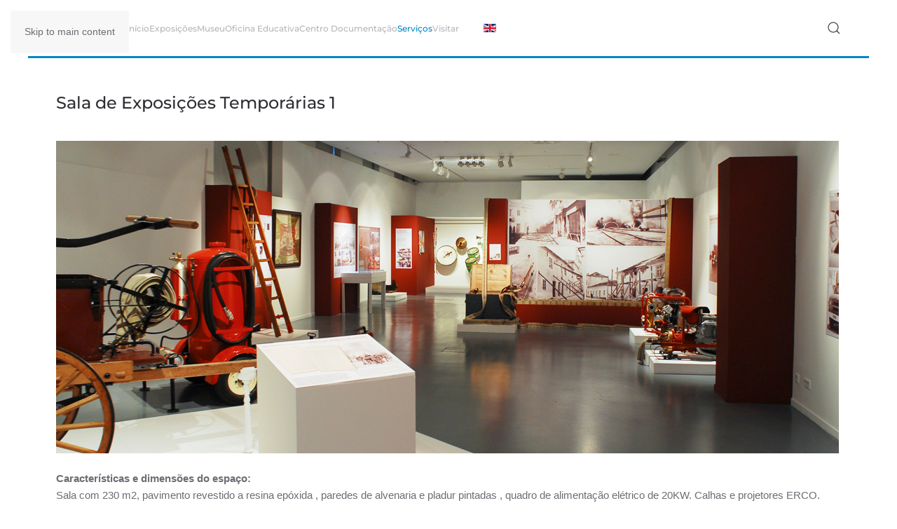

--- FILE ---
content_type: text/html; charset=utf-8
request_url: https://museudeportimao.pt/espaco-servicos/aluguer-de-espacos/sala-de-exposicoes-temporarias-1
body_size: 5025
content:
<!DOCTYPE html>
<html lang="pt-pt" dir="ltr">
    <head>
        <meta name="viewport" content="width=device-width, initial-scale=1">
        <link rel="icon" href="/images/2018/logosIcons/favicon.ico" sizes="any">
                <link rel="apple-touch-icon" href="/templates/yootheme/packages/theme-joomla/assets/images/apple-touch-icon.png">
        <meta charset="utf-8">
	<meta name="author" content="Luis Cristino">
	<meta name="generator" content="Joomla! - Open Source Content Management">
	<title>Sala de Exposições Temporárias 1</title>
	<link href="https://museudeportimao.pt/component/search/?id=881&amp;Itemid=1161&amp;format=opensearch" rel="search" title="Pesquisa Museu de Portimão" type="application/opensearchdescription+xml">
<link href="/components/com_jrealtimeanalytics/css/mainstyle.css?b5eff5" rel="stylesheet">
	<link href="/media/vendor/joomla-custom-elements/css/joomla-alert.min.css?0.4.1" rel="stylesheet">
	<link href="/media/system/css/joomla-fontawesome.min.css?4.5.32" rel="preload" as="style" onload="this.onload=null;this.rel='stylesheet'">
	<link href="/templates/yootheme/css/theme.11.css?1762771518" rel="stylesheet">
	<link href="/media/com_jce/site/css/content.min.css?badb4208be409b1335b815dde676300e" rel="stylesheet">
	<link href="/media/mod_languages/css/template.min.css?b5eff5" rel="stylesheet">
<script src="/media/vendor/jquery/js/jquery.min.js?3.7.1"></script>
	<script src="/media/legacy/js/jquery-noconflict.min.js?504da4"></script>
	<script src="/components/com_jrealtimeanalytics/js/stream.js?b5eff5" defer></script>
	<script src="/components/com_jrealtimeanalytics/js/heatmap.js?b5eff5" defer></script>
	<script type="application/json" class="joomla-script-options new">{"joomla.jtext":{"ERROR":"Erro","MESSAGE":"Mensagem","NOTICE":"Aviso","WARNING":"Advertência","JCLOSE":"Fechar","JOK":"Aceitar","JOPEN":"Abrir"},"system.paths":{"root":"","rootFull":"https:\/\/museudeportimao.pt\/","base":"","baseFull":"https:\/\/museudeportimao.pt\/"},"csrf.token":"2c72843f8829ef8fa32dc6447a33c87c"}</script>
	<script src="/media/system/js/core.min.js?a3d8f8"></script>
	<script src="/media/system/js/messages.min.js?9a4811" type="module"></script>
	<script src="/templates/yootheme/vendor/assets/uikit/dist/js/uikit.min.js?4.5.32"></script>
	<script src="/templates/yootheme/vendor/assets/uikit/dist/js/uikit-icons-fuse.min.js?4.5.32"></script>
	<script src="/templates/yootheme/js/theme.js?4.5.32"></script>
	<script src="/media/com_widgetkit/js/maps.js" defer></script>
	<script>				var COM_JREALTIME_NETWORK_ERROR = 'A network error occurred during data stream: '; </script>
	<script>var jrealtimeBaseURI='https://museudeportimao.pt/';</script>
	<script>var jrealtimeTrackQueryString=1;</script>
	<script type="application/ld+json">{"@context":"https://schema.org","@graph":[{"@type":"Organization","@id":"https://museudeportimao.pt/#/schema/Organization/base","name":"Museu de Portimão","url":"https://museudeportimao.pt/"},{"@type":"WebSite","@id":"https://museudeportimao.pt/#/schema/WebSite/base","url":"https://museudeportimao.pt/","name":"Museu de Portimão","publisher":{"@id":"https://museudeportimao.pt/#/schema/Organization/base"}},{"@type":"WebPage","@id":"https://museudeportimao.pt/#/schema/WebPage/base","url":"https://museudeportimao.pt/espaco-servicos/aluguer-de-espacos/sala-de-exposicoes-temporarias-1","name":"Sala de Exposições Temporárias 1","isPartOf":{"@id":"https://museudeportimao.pt/#/schema/WebSite/base"},"about":{"@id":"https://museudeportimao.pt/#/schema/Organization/base"},"inLanguage":"pt-PT"},{"@type":"Article","@id":"https://museudeportimao.pt/#/schema/com_content/article/881","name":"Sala de Exposições Temporárias 1","headline":"Sala de Exposições Temporárias 1","inLanguage":"pt-PT","isPartOf":{"@id":"https://museudeportimao.pt/#/schema/WebPage/base"}}]}</script>
	<script>window.yootheme ||= {}; var $theme = yootheme.theme = {"i18n":{"close":{"label":"Close"},"totop":{"label":"Back to top"},"marker":{"label":"Open"},"navbarToggleIcon":{"label":"Abrir menu"},"paginationPrevious":{"label":"Previous page"},"paginationNext":{"label":"Pr\u00f3xima P\u00e1gina"},"searchIcon":{"toggle":"Open Search","submit":"Submit Search"},"slider":{"next":"Next slide","previous":"Previous slide","slideX":"Slide %s","slideLabel":"%s of %s"},"slideshow":{"next":"Next slide","previous":"Previous slide","slideX":"Slide %s","slideLabel":"%s of %s"},"lightboxPanel":{"next":"Next slide","previous":"Previous slide","slideLabel":"%s of %s","close":"Close"}}};</script>

    </head>
    <body class="">

        <div class="uk-hidden-visually uk-notification uk-notification-top-left uk-width-auto">
            <div class="uk-notification-message">
                <a href="#tm-main" class="uk-link-reset">Skip to main content</a>
            </div>
        </div>

                <div class="tm-page-container uk-clearfix">

            
            
        
        
        <div class="tm-page uk-margin-auto">

                        


<header class="tm-header-mobile uk-hidden@m">


    
        <div class="uk-navbar-container">

            <div class="uk-container uk-container-expand">
                <nav class="uk-navbar" uk-navbar="{&quot;align&quot;:&quot;left&quot;,&quot;container&quot;:&quot;.tm-header-mobile&quot;,&quot;boundary&quot;:&quot;.tm-header-mobile .uk-navbar-container&quot;}">

                                        <div class="uk-navbar-left ">

                                                    <a href="https://museudeportimao.pt/" aria-label="Voltar ao início" class="uk-logo uk-navbar-item">
    <picture>
<source type="image/webp" srcset="/templates/yootheme/cache/64/LogotipoMuseuBaixo-64e8272a.webp 100w, /templates/yootheme/cache/85/LogotipoMuseuBaixo-85220921.webp 198w" sizes="(min-width: 100px) 100px">
<img alt loading="eager" src="/templates/yootheme/cache/4b/LogotipoMuseuBaixo-4ba95c4b.png" width="100" height="43">
</picture></a>
                        
                                                    <a uk-toggle href="#tm-dialog-mobile" class="uk-navbar-toggle">

        
        <div uk-navbar-toggle-icon></div>

        
    </a>
<div class="uk-navbar-item" id="module-153">

    
    
<div class="uk-panel mod-languages">

    
    
        <ul class="uk-subnav">
                                                                        <li >
                    <a style="display: flex !important;" href="/en/">
                                                    <img title="English (UK)" src="/media/mod_languages/images/en.gif" alt="English (UK)">                                            </a>
                </li>
                                    </ul>

    
    
</div>

</div>

                        
                        
                    </div>
                    
                    
                    
                </nav>
            </div>

        </div>

    



        <div id="tm-dialog-mobile" uk-offcanvas="container: true; overlay: true" mode="slide">
        <div class="uk-offcanvas-bar uk-flex uk-flex-column">

                        <button class="uk-offcanvas-close uk-close-large" type="button" uk-close uk-toggle="cls: uk-close-large; mode: media; media: @s"></button>
            
                        <div class="uk-margin-auto-bottom">
                
<div class="uk-grid uk-child-width-1-1" uk-grid>    <div>
<div class="uk-panel" id="module-155">

    
    
<ul class="uk-nav uk-nav-default uk-nav-accordion" id="menu-accordion" uk-nav="targets: &gt; .js-accordion">
    
	<li class="item-1131"><a href="/">Início</a></li>
	<li class="item-1133 js-accordion uk-parent"><a href>Exposições <span uk-nav-parent-icon></span></a>
	<ul class="uk-nav-sub">

		<li class="item-1144"><a href="/exposicoes/exposicoes-de-referencia">Exposição de Referência</a></li>
		<li class="item-1142"><a href="/exposicoes/exposicoes-temporarias">Exposições Temporárias</a></li>
		<li class="item-1143"><a href="/exposicoes/exposicoes-anteriores">Exposições Anteriores</a></li></ul></li>
	<li class="item-1132 js-accordion uk-parent"><a href>Museu <span uk-nav-parent-icon></span></a>
	<ul class="uk-nav-sub">

		<li class="item-1137"><a href="/museu/museu">Da Fábrica ao Museu</a></li>
		<li class="item-1138"><a href="/museu/missao-e-programa-museologico">Missão e Programa Museológico</a></li>
		<li class="item-1907"><a href="/museu/polos">Polos</a></li>
		<li class="item-1139"><a href="/museu/premios">Prémios</a></li>
		<li class="item-1214"><a href="/museu/noticias">Notícias</a></li>
		<li class="item-1207"><a href="/museu/projetos-investigacao-menu">Projetos / Investigação</a></li>
		<li class="item-1435"><a href="/museu/museu-projetos">Projetos</a></li>
		<li class="item-1343"><a href="/museu/destaques">Destaques</a></li>
		<li class="item-1141"><a href="/museu/grupo-de-amigos-do-museu-de-portimao">Grupo de Amigos do Museu de Portimão</a></li>
		<li class="item-1363"><a href="https://museudeportimao.pt/livro/Guia_Pt_08-02-2019_high.pdf" target="_blank">Guia de Museus do Algarve</a></li>
		<li class="item-1140"><a href="/museu/equipa">Equipa</a></li></ul></li>
	<li class="item-1146"><a href="/oficina-educativa">Oficina Educativa</a></li>
	<li class="item-1150 uk-parent"><a href="/informacao-cdha">Centro Documentação <span uk-nav-parent-icon></span></a>
	<ul class="uk-nav-sub">

		<li class="item-1152"><a href="https://pesquisa.museudeportimao.pt/index.php" target="_blank">Catálogo online</a></li></ul></li>
	<li class="item-1134 uk-active js-accordion uk-open uk-parent"><a href>Serviços <span uk-nav-parent-icon></span></a>
	<ul class="uk-nav-sub">

		<li class="item-1261 uk-active uk-parent"><a href>Aluguer de espaços</a>
		<ul>

			<li class="item-1158"><a href="/espaco-servicos/aluguer-de-espacos/auditorio">Auditório</a></li>
			<li class="item-1159"><a href="/espaco-servicos/aluguer-de-espacos/sala-de-reunioes">Sala de Reuniões</a></li>
			<li class="item-1160"><a href="/espaco-servicos/aluguer-de-espacos/sala-de-ensaios">Sala de Ensaios</a></li>
			<li class="item-1161 uk-active"><a href="/espaco-servicos/aluguer-de-espacos/sala-de-exposicoes-temporarias-1">Sala de Exposições Temporárias 1</a></li>
			<li class="item-1162"><a href="/espaco-servicos/aluguer-de-espacos/sala-de-exposicoes-temporarias-2">Sala de Exposições Temporárias 2</a></li>
			<li class="item-1163"><a href="/espaco-servicos/aluguer-de-espacos/atrio-da-entrada-principal">Átrio da Entrada Principal</a></li></ul></li>
		<li class="item-1332"><a href="/espaco-servicos/faina-restaurante-cafetaria-e-esplanada">FAINA Restaurante e Cafetaria</a></li></ul></li>
	<li class="item-1208 js-accordion uk-parent"><a href>Visitar <span uk-nav-parent-icon></span></a>
	<ul class="uk-nav-sub">

		<li class="item-1264"><a href="/visitar/museu">Museu</a></li>
		<li class="item-1265"><a href="/visitar/centro-documentacao-e-arquivo-historico">Centro Documentação</a></li>
		<li class="item-1430"><a href="/visitar/oficina-educativa">Oficina Educativa</a></li>
		<li class="item-1266"><a href="/visitar/centro-interpretacao-de-alcalar">Monumentos Megalíticos de Alcalar</a></li>
		<li class="item-1912"><a href="/visitar/casa-manuel-teixeira-gomes">Casa Manuel Teixeira Gomes</a></li>
		<li class="item-1913"><a href="/visitar/salva-vidas-alvor">Centro Interpretativo do Salva-vidas de Alvor</a></li></ul></li></ul>

</div>
</div>    <div>
<div class="uk-panel" id="module-tm-4">

    
    

    <form id="search-tm-4" action="/espaco-servicos/aluguer-de-espacos/sala-de-exposicoes-temporarias-1" method="post" role="search" class="uk-search uk-search-default uk-width-1-1"><span uk-search-icon></span><input name="searchword" placeholder="Pesquisa" minlength="3" aria-label="Pesquisa" type="search" class="uk-search-input"><input type="hidden" name="task" value="search"><input type="hidden" name="option" value="com_search"><input type="hidden" name="Itemid" value="1161"></form>
    

</div>
</div>    <div>
<div class="uk-panel" id="module-tm-5">

    
    <ul class="uk-grid uk-flex-inline uk-flex-middle uk-flex-nowrap uk-grid-small">                    <li><a href="https://www.facebook.com/museudeportimao?ref=ts&amp;fref=ts" class="uk-preserve-width uk-icon-button" rel="noreferrer" target="_blank"><span uk-icon="icon: facebook;"></span></a></li>
                    <li><a href="https://www.youtube.com/user/MuseuPTM?feature=mhee" class="uk-preserve-width uk-icon-button" rel="noreferrer" target="_blank"><span uk-icon="icon: youtube;"></span></a></li>
            </ul>
</div>
</div></div>
            </div>
            
            
        </div>
    </div>
    
    
    

</header>




<header class="tm-header uk-visible@m">



    
        <div class="uk-navbar-container">

            <div class="uk-container">
                <nav class="uk-navbar" uk-navbar="{&quot;align&quot;:&quot;left&quot;,&quot;container&quot;:&quot;.tm-header&quot;,&quot;boundary&quot;:&quot;.tm-header .uk-navbar-container&quot;}">

                                        <div class="uk-navbar-left ">

                                                    <a href="https://museudeportimao.pt/" aria-label="Voltar ao início" class="uk-logo uk-navbar-item">
    <picture>
<source type="image/webp" srcset="/templates/yootheme/cache/64/LogotipoMuseuBaixo-64e8272a.webp 100w, /templates/yootheme/cache/85/LogotipoMuseuBaixo-85220921.webp 198w" sizes="(min-width: 100px) 100px">
<img alt loading="eager" src="/templates/yootheme/cache/4b/LogotipoMuseuBaixo-4ba95c4b.png" width="100" height="43">
</picture></a>
                        
                                                    
<ul class="uk-navbar-nav">
    
	<li class="item-1131"><a href="/">Início</a></li>
	<li class="item-1133 uk-parent"><a role="button">Exposições</a>
	<div class="uk-drop uk-navbar-dropdown" mode="hover" pos="bottom-left"><div><ul class="uk-nav uk-navbar-dropdown-nav">

		<li class="item-1144"><a href="/exposicoes/exposicoes-de-referencia">Exposição de Referência</a></li>
		<li class="item-1142"><a href="/exposicoes/exposicoes-temporarias">Exposições Temporárias</a></li>
		<li class="item-1143"><a href="/exposicoes/exposicoes-anteriores">Exposições Anteriores</a></li></ul></div></div></li>
	<li class="item-1132 uk-parent"><a role="button">Museu</a>
	<div class="uk-drop uk-navbar-dropdown" mode="hover" pos="bottom-left"><div><ul class="uk-nav uk-navbar-dropdown-nav">

		<li class="item-1137"><a href="/museu/museu">Da Fábrica ao Museu</a></li>
		<li class="item-1138"><a href="/museu/missao-e-programa-museologico">Missão e Programa Museológico</a></li>
		<li class="item-1907"><a href="/museu/polos">Polos</a></li>
		<li class="item-1139"><a href="/museu/premios">Prémios</a></li>
		<li class="item-1214"><a href="/museu/noticias">Notícias</a></li>
		<li class="item-1207"><a href="/museu/projetos-investigacao-menu">Projetos / Investigação</a></li>
		<li class="item-1435"><a href="/museu/museu-projetos">Projetos</a></li>
		<li class="item-1343"><a href="/museu/destaques">Destaques</a></li>
		<li class="item-1141"><a href="/museu/grupo-de-amigos-do-museu-de-portimao">Grupo de Amigos do Museu de Portimão</a></li>
		<li class="item-1363"><a href="https://museudeportimao.pt/livro/Guia_Pt_08-02-2019_high.pdf" target="_blank">Guia de Museus do Algarve</a></li>
		<li class="item-1140"><a href="/museu/equipa">Equipa</a></li></ul></div></div></li>
	<li class="item-1146"><a href="/oficina-educativa">Oficina Educativa</a></li>
	<li class="item-1150 uk-parent"><a href="/informacao-cdha">Centro Documentação</a>
	<div class="uk-drop uk-navbar-dropdown"><div><ul class="uk-nav uk-navbar-dropdown-nav">

		<li class="item-1152"><a href="https://pesquisa.museudeportimao.pt/index.php" target="_blank">Catálogo online</a></li></ul></div></div></li>
	<li class="item-1134 uk-active uk-parent"><a role="button">Serviços</a>
	<div class="uk-drop uk-navbar-dropdown" mode="hover" pos="bottom-left"><div><ul class="uk-nav uk-navbar-dropdown-nav">

		<li class="item-1261 uk-active uk-parent"><a role="button">Aluguer de espaços</a>
		<ul class="uk-nav-sub">

			<li class="item-1158"><a href="/espaco-servicos/aluguer-de-espacos/auditorio">Auditório</a></li>
			<li class="item-1159"><a href="/espaco-servicos/aluguer-de-espacos/sala-de-reunioes">Sala de Reuniões</a></li>
			<li class="item-1160"><a href="/espaco-servicos/aluguer-de-espacos/sala-de-ensaios">Sala de Ensaios</a></li>
			<li class="item-1161 uk-active"><a href="/espaco-servicos/aluguer-de-espacos/sala-de-exposicoes-temporarias-1">Sala de Exposições Temporárias 1</a></li>
			<li class="item-1162"><a href="/espaco-servicos/aluguer-de-espacos/sala-de-exposicoes-temporarias-2">Sala de Exposições Temporárias 2</a></li>
			<li class="item-1163"><a href="/espaco-servicos/aluguer-de-espacos/atrio-da-entrada-principal">Átrio da Entrada Principal</a></li></ul></li>
		<li class="item-1332"><a href="/espaco-servicos/faina-restaurante-cafetaria-e-esplanada">FAINA Restaurante e Cafetaria</a></li></ul></div></div></li>
	<li class="item-1208 uk-parent"><a role="button">Visitar</a>
	<div class="uk-drop uk-navbar-dropdown" mode="hover" pos="bottom-left"><div><ul class="uk-nav uk-navbar-dropdown-nav">

		<li class="item-1264"><a href="/visitar/museu">Museu</a></li>
		<li class="item-1265"><a href="/visitar/centro-documentacao-e-arquivo-historico">Centro Documentação</a></li>
		<li class="item-1430"><a href="/visitar/oficina-educativa">Oficina Educativa</a></li>
		<li class="item-1266"><a href="/visitar/centro-interpretacao-de-alcalar">Monumentos Megalíticos de Alcalar</a></li>
		<li class="item-1912"><a href="/visitar/casa-manuel-teixeira-gomes">Casa Manuel Teixeira Gomes</a></li>
		<li class="item-1913"><a href="/visitar/salva-vidas-alvor">Centro Interpretativo do Salva-vidas de Alvor</a></li></ul></div></div></li></ul>

<div class="uk-navbar-item" id="module-149">

    
    
<div class="uk-panel mod-languages">

    
    
        <ul class="uk-subnav">
                                                                        <li >
                    <a style="display: flex !important;" href="/en/">
                                                    <img title="English (UK)" src="/media/mod_languages/images/en.gif" alt="English (UK)">                                            </a>
                </li>
                                    </ul>

    
    
</div>

</div>

                        
                        
                    </div>
                    
                    
                                        <div class="uk-navbar-right">

                        
                                                    

    <a class="uk-navbar-toggle" id="module-tm-3" href="#search-tm-3-search" uk-search-icon uk-toggle></a>

    <div uk-modal id="search-tm-3-search" class="uk-modal">
        <div class="uk-modal-dialog uk-modal-body">

            
            
                <form id="search-tm-3" action="/espaco-servicos/aluguer-de-espacos/sala-de-exposicoes-temporarias-1" method="post" role="search" class="uk-search uk-width-1-1 uk-search-medium"><span uk-search-icon></span><input name="searchword" placeholder="Pesquisa" minlength="3" aria-label="Pesquisa" type="search" class="uk-search-input" autofocus><input type="hidden" name="task" value="search"><input type="hidden" name="option" value="com_search"><input type="hidden" name="Itemid" value="1161"></form>
                
            
        </div>
    </div>


                        
                    </div>
                    
                </nav>
            </div>

        </div>

    







</header>

            
            

            <main id="tm-main"  class="tm-main uk-section uk-section-default" uk-height-viewport="expand: true">

                                <div class="uk-container">

                    
                            
                
                <div id="system-message-container" aria-live="polite"></div>

                <article id="article-881" class="uk-article" data-permalink="https://museudeportimao.pt/espaco-servicos/aluguer-de-espacos/sala-de-exposicoes-temporarias-1" typeof="Article" vocab="https://schema.org/">

    <meta property="name" content="Sala de Exposições Temporárias 1">
    <meta property="author" typeof="Person" content="Luis Cristino">
    <meta property="dateModified" content="2023-05-04T14:22:01+02:00">
    <meta property="datePublished" content="2016-05-03T11:21:14+02:00">
    <meta class="uk-margin-remove-adjacent" property="articleSection" content="Museu de Portimão">

    
    
                        
                    <h1 property="headline" class="uk-margin-large-top uk-margin-remove-bottom uk-article-title">
                Sala de Exposições Temporárias 1            </h1>
        
        
        
        
            
            
            
        
        
                <div  class="uk-margin-medium-top" property="text">

            
                            
<div><img src="/images/00_MUSEU/fotosServicos/exposicao_piso1_2.jpg" alt="exposicao piso1 2" /></div>
<div>&nbsp;</div>
<div><strong>Características e dimensões do espaço: </strong></div>
<div>Sala com 230 m2, pavimento revestido a resina epóxida , paredes de alvenaria e pladur pintadas , quadro de alimentação elétrico de 20KW. Calhas e projetores ERCO.</div>
<div>&nbsp;</div>
<div>Possibilidade de modulação da sala.</div>             
        </div>
        
        
        
        
        
        
        
    
</article>

                
                        
                </div>
                
            </main>

            
<div class="tm-bottom uk-section-default uk-section">

    
        
        
        
                        <div class="uk-container">
            
                
<div class="uk-panel" id="module-121">

    
    
<div class="uk-margin-remove-last-child custom" ><hr />
<p style="text-align: center;"><img src="/images/2018/logosIcons/destincoes.jpg" alt="" width="60" height="54" />&nbsp; &nbsp; &nbsp; &nbsp; &nbsp; &nbsp; &nbsp; &nbsp; &nbsp; &nbsp; &nbsp; &nbsp; &nbsp; &nbsp; &nbsp; &nbsp; &nbsp; &nbsp; &nbsp; &nbsp; &nbsp; &nbsp; &nbsp; &nbsp; &nbsp; &nbsp; &nbsp; &nbsp; &nbsp; &nbsp; &nbsp; &nbsp;&nbsp;<a href="https://www.facebook.com/museudeportimao?ref=ts&amp;fref=ts" target="_blank" rel="noopener"><img src="/images/2018/logosIcons/Icon-facebook.png" alt="" width="30" height="30" /></a>&nbsp;<a href="https://www.youtube.com/user/MuseuPTM?feature=mhee" target="_blank" rel="noopener"><img src="/images/2018/logosIcons/icon-youtube.png" alt="" width="30" height="30" /></a>&nbsp; &nbsp; &nbsp; &nbsp; &nbsp; &nbsp; &nbsp; &nbsp; &nbsp; &nbsp; &nbsp; &nbsp; &nbsp; &nbsp; &nbsp; &nbsp; &nbsp; &nbsp; &nbsp; &nbsp; &nbsp; &nbsp; &nbsp; &nbsp; &nbsp; &nbsp; &nbsp; &nbsp; &nbsp; &nbsp; &nbsp; &nbsp;<a href="http://www.museudeportimao.pt"><img src="/images/2018/logosIcons/Logo-Museu.png" alt="" width="81" height="35" /></a>&nbsp; &nbsp; &nbsp;&nbsp;<a href="https://www.cm-portimao.pt/" target="_blank" rel="noopener"><img src="/images/2018/logosIcons/logoCmp.jpg" alt="logoCmp" width="119" height="35" /></a></p>
<hr />
<div style="text-align: center;"><span style="font-size: 10pt;"><br />@2023 - Sítio oficial do Museu de Portimão. Todos os direitos reservados.</span></div>
<div style="text-align: center;"><span style="font-size: 8pt;"><a href="/espaco-servicos/aluguer-de-espacos/sala-de-exposicoes-temporarias-1?view=article&amp;id=895:ficha-tecnica-museu-2&amp;catid=8">Ficha Técnica</a>&nbsp; |&nbsp; <a href="https://www.cm-portimao.pt/rgpd">RGPD</a></span></div></div>

</div>

                        </div>
            
        
    
</div>


            
        </div>

                </div>
        
        

    </body>
</html>
